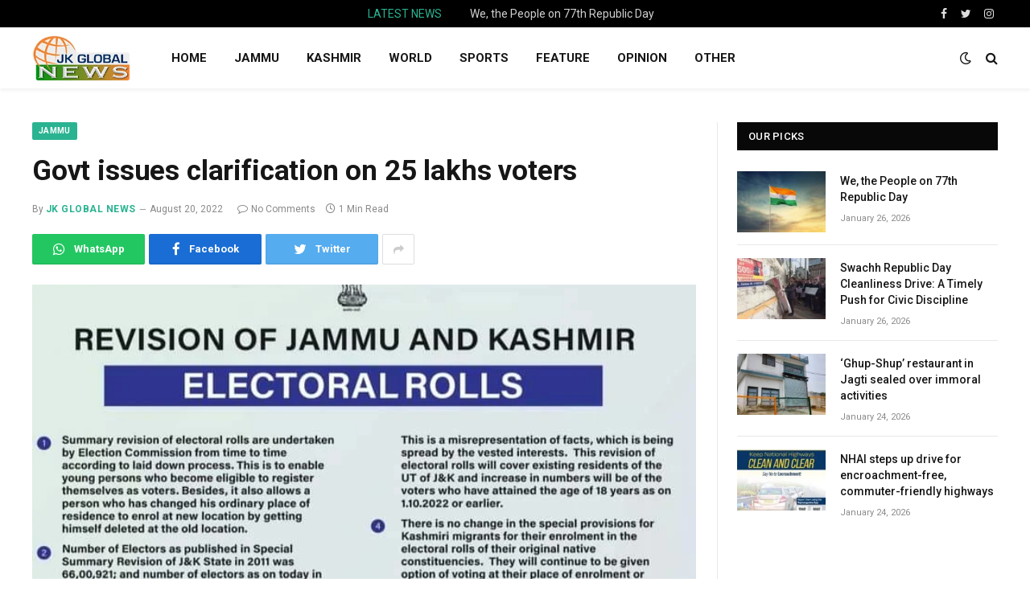

--- FILE ---
content_type: text/html; charset=UTF-8
request_url: https://jkglobalnews.in/govt-issues-clarification-on-25-lakhs-voters/
body_size: 15431
content:

<!DOCTYPE html>
<html lang="en-US" class="s-light site-s-light">

<head>

	<meta charset="UTF-8" />
	<meta name="viewport" content="width=device-width, initial-scale=1" />
	<meta name='robots' content='index, follow, max-image-preview:large, max-snippet:-1, max-video-preview:-1' />

	<!-- This site is optimized with the Yoast SEO plugin v22.2 - https://yoast.com/wordpress/plugins/seo/ -->
	<title>Govt issues clarification on 25 lakhs voters | JK Globalnews</title><link rel="preload" as="image" imagesrcset="https://jkglobalnews.in/wp-content/uploads/2022/08/FB_IMG_1660973796459.jpg" imagesizes="(max-width: 788px) 100vw, 788px" />
	<link rel="canonical" href="https://jkglobalnews.in/govt-issues-clarification-on-25-lakhs-voters/" />
	<meta property="og:locale" content="en_US" />
	<meta property="og:type" content="article" />
	<meta property="og:title" content="Govt issues clarification on 25 lakhs voters | JK Globalnews" />
	<meta property="og:url" content="https://jkglobalnews.in/govt-issues-clarification-on-25-lakhs-voters/" />
	<meta property="og:site_name" content="JK Globalnews" />
	<meta property="article:publisher" content="https://www.facebook.com/jkglobalnews" />
	<meta property="article:author" content="https://www.facebook.com/arfat.khokhur" />
	<meta property="article:published_time" content="2022-08-20T15:00:55+00:00" />
	<meta property="article:modified_time" content="2022-08-20T15:01:18+00:00" />
	<meta property="og:image" content="https://jkglobalnews.in/wp-content/uploads/2022/08/FB_IMG_1660973796459.jpg" />
	<meta property="og:image:width" content="720" />
	<meta property="og:image:height" content="591" />
	<meta property="og:image:type" content="image/jpeg" />
	<meta name="author" content="JK Global News" />
	<meta name="twitter:card" content="summary_large_image" />
	<meta name="twitter:creator" content="@jkglobalnews" />
	<meta name="twitter:site" content="@jkglobalnews" />
	<meta name="twitter:label1" content="Written by" />
	<meta name="twitter:data1" content="JK Global News" />
	<meta name="twitter:label2" content="Est. reading time" />
	<meta name="twitter:data2" content="1 minute" />
	<script type="application/ld+json" class="yoast-schema-graph">{"@context":"https://schema.org","@graph":[{"@type":"Article","@id":"https://jkglobalnews.in/govt-issues-clarification-on-25-lakhs-voters/#article","isPartOf":{"@id":"https://jkglobalnews.in/govt-issues-clarification-on-25-lakhs-voters/"},"author":{"name":"JK Global News","@id":"https://jkglobalnews.in/#/schema/person/8c0dfcd75a41b189dc39baba182d9115"},"headline":"Govt issues clarification on 25 lakhs voters","datePublished":"2022-08-20T15:00:55+00:00","dateModified":"2022-08-20T15:01:18+00:00","mainEntityOfPage":{"@id":"https://jkglobalnews.in/govt-issues-clarification-on-25-lakhs-voters/"},"wordCount":6,"publisher":{"@id":"https://jkglobalnews.in/#organization"},"image":{"@id":"https://jkglobalnews.in/govt-issues-clarification-on-25-lakhs-voters/#primaryimage"},"thumbnailUrl":"https://jkglobalnews.in/wp-content/uploads/2022/08/FB_IMG_1660973796459.jpg","articleSection":["Jammu","Scroll News"],"inLanguage":"en-US"},{"@type":"WebPage","@id":"https://jkglobalnews.in/govt-issues-clarification-on-25-lakhs-voters/","url":"https://jkglobalnews.in/govt-issues-clarification-on-25-lakhs-voters/","name":"Govt issues clarification on 25 lakhs voters | JK Globalnews","isPartOf":{"@id":"https://jkglobalnews.in/#website"},"primaryImageOfPage":{"@id":"https://jkglobalnews.in/govt-issues-clarification-on-25-lakhs-voters/#primaryimage"},"image":{"@id":"https://jkglobalnews.in/govt-issues-clarification-on-25-lakhs-voters/#primaryimage"},"thumbnailUrl":"https://jkglobalnews.in/wp-content/uploads/2022/08/FB_IMG_1660973796459.jpg","datePublished":"2022-08-20T15:00:55+00:00","dateModified":"2022-08-20T15:01:18+00:00","breadcrumb":{"@id":"https://jkglobalnews.in/govt-issues-clarification-on-25-lakhs-voters/#breadcrumb"},"inLanguage":"en-US","potentialAction":[{"@type":"ReadAction","target":["https://jkglobalnews.in/govt-issues-clarification-on-25-lakhs-voters/"]}]},{"@type":"ImageObject","inLanguage":"en-US","@id":"https://jkglobalnews.in/govt-issues-clarification-on-25-lakhs-voters/#primaryimage","url":"https://jkglobalnews.in/wp-content/uploads/2022/08/FB_IMG_1660973796459.jpg","contentUrl":"https://jkglobalnews.in/wp-content/uploads/2022/08/FB_IMG_1660973796459.jpg","width":720,"height":591},{"@type":"BreadcrumbList","@id":"https://jkglobalnews.in/govt-issues-clarification-on-25-lakhs-voters/#breadcrumb","itemListElement":[{"@type":"ListItem","position":1,"name":"Home","item":"https://jkglobalnews.in/"},{"@type":"ListItem","position":2,"name":"Govt issues clarification on 25 lakhs voters"}]},{"@type":"WebSite","@id":"https://jkglobalnews.in/#website","url":"https://jkglobalnews.in/","name":"JK Globalnews","description":"News from Globe","publisher":{"@id":"https://jkglobalnews.in/#organization"},"potentialAction":[{"@type":"SearchAction","target":{"@type":"EntryPoint","urlTemplate":"https://jkglobalnews.in/?s={search_term_string}"},"query-input":"required name=search_term_string"}],"inLanguage":"en-US"},{"@type":"Organization","@id":"https://jkglobalnews.in/#organization","name":"JK Global News","url":"https://jkglobalnews.in/","logo":{"@type":"ImageObject","inLanguage":"en-US","@id":"https://jkglobalnews.in/#/schema/logo/image/","url":"https://jkglobalnews.in/wp-content/uploads/2021/02/cropped-logo.png","contentUrl":"https://jkglobalnews.in/wp-content/uploads/2021/02/cropped-logo.png","width":190,"height":88,"caption":"JK Global News"},"image":{"@id":"https://jkglobalnews.in/#/schema/logo/image/"},"sameAs":["https://www.facebook.com/jkglobalnews","https://twitter.com/jkglobalnews","https://www.instagram.com/jkglobalnews/","https://www.youtube.com/channel/UC8B3Q1rmVztJShe0XsiHdag"]},{"@type":"Person","@id":"https://jkglobalnews.in/#/schema/person/8c0dfcd75a41b189dc39baba182d9115","name":"JK Global News","sameAs":["http://www.jkglobalnews.in","https://www.facebook.com/arfat.khokhur","https://twitter.com/jkglobalnews"]}]}</script>
	<!-- / Yoast SEO plugin. -->


<link rel='dns-prefetch' href='//fonts.googleapis.com' />
<link rel="alternate" type="application/rss+xml" title="JK Globalnews &raquo; Feed" href="https://jkglobalnews.in/feed/" />
<link rel="alternate" type="application/rss+xml" title="JK Globalnews &raquo; Comments Feed" href="https://jkglobalnews.in/comments/feed/" />
<script type="text/javascript">
/* <![CDATA[ */
window._wpemojiSettings = {"baseUrl":"https:\/\/s.w.org\/images\/core\/emoji\/14.0.0\/72x72\/","ext":".png","svgUrl":"https:\/\/s.w.org\/images\/core\/emoji\/14.0.0\/svg\/","svgExt":".svg","source":{"concatemoji":"https:\/\/jkglobalnews.in\/wp-includes\/js\/wp-emoji-release.min.js?ver=6.4.7"}};
/*! This file is auto-generated */
!function(i,n){var o,s,e;function c(e){try{var t={supportTests:e,timestamp:(new Date).valueOf()};sessionStorage.setItem(o,JSON.stringify(t))}catch(e){}}function p(e,t,n){e.clearRect(0,0,e.canvas.width,e.canvas.height),e.fillText(t,0,0);var t=new Uint32Array(e.getImageData(0,0,e.canvas.width,e.canvas.height).data),r=(e.clearRect(0,0,e.canvas.width,e.canvas.height),e.fillText(n,0,0),new Uint32Array(e.getImageData(0,0,e.canvas.width,e.canvas.height).data));return t.every(function(e,t){return e===r[t]})}function u(e,t,n){switch(t){case"flag":return n(e,"\ud83c\udff3\ufe0f\u200d\u26a7\ufe0f","\ud83c\udff3\ufe0f\u200b\u26a7\ufe0f")?!1:!n(e,"\ud83c\uddfa\ud83c\uddf3","\ud83c\uddfa\u200b\ud83c\uddf3")&&!n(e,"\ud83c\udff4\udb40\udc67\udb40\udc62\udb40\udc65\udb40\udc6e\udb40\udc67\udb40\udc7f","\ud83c\udff4\u200b\udb40\udc67\u200b\udb40\udc62\u200b\udb40\udc65\u200b\udb40\udc6e\u200b\udb40\udc67\u200b\udb40\udc7f");case"emoji":return!n(e,"\ud83e\udef1\ud83c\udffb\u200d\ud83e\udef2\ud83c\udfff","\ud83e\udef1\ud83c\udffb\u200b\ud83e\udef2\ud83c\udfff")}return!1}function f(e,t,n){var r="undefined"!=typeof WorkerGlobalScope&&self instanceof WorkerGlobalScope?new OffscreenCanvas(300,150):i.createElement("canvas"),a=r.getContext("2d",{willReadFrequently:!0}),o=(a.textBaseline="top",a.font="600 32px Arial",{});return e.forEach(function(e){o[e]=t(a,e,n)}),o}function t(e){var t=i.createElement("script");t.src=e,t.defer=!0,i.head.appendChild(t)}"undefined"!=typeof Promise&&(o="wpEmojiSettingsSupports",s=["flag","emoji"],n.supports={everything:!0,everythingExceptFlag:!0},e=new Promise(function(e){i.addEventListener("DOMContentLoaded",e,{once:!0})}),new Promise(function(t){var n=function(){try{var e=JSON.parse(sessionStorage.getItem(o));if("object"==typeof e&&"number"==typeof e.timestamp&&(new Date).valueOf()<e.timestamp+604800&&"object"==typeof e.supportTests)return e.supportTests}catch(e){}return null}();if(!n){if("undefined"!=typeof Worker&&"undefined"!=typeof OffscreenCanvas&&"undefined"!=typeof URL&&URL.createObjectURL&&"undefined"!=typeof Blob)try{var e="postMessage("+f.toString()+"("+[JSON.stringify(s),u.toString(),p.toString()].join(",")+"));",r=new Blob([e],{type:"text/javascript"}),a=new Worker(URL.createObjectURL(r),{name:"wpTestEmojiSupports"});return void(a.onmessage=function(e){c(n=e.data),a.terminate(),t(n)})}catch(e){}c(n=f(s,u,p))}t(n)}).then(function(e){for(var t in e)n.supports[t]=e[t],n.supports.everything=n.supports.everything&&n.supports[t],"flag"!==t&&(n.supports.everythingExceptFlag=n.supports.everythingExceptFlag&&n.supports[t]);n.supports.everythingExceptFlag=n.supports.everythingExceptFlag&&!n.supports.flag,n.DOMReady=!1,n.readyCallback=function(){n.DOMReady=!0}}).then(function(){return e}).then(function(){var e;n.supports.everything||(n.readyCallback(),(e=n.source||{}).concatemoji?t(e.concatemoji):e.wpemoji&&e.twemoji&&(t(e.twemoji),t(e.wpemoji)))}))}((window,document),window._wpemojiSettings);
/* ]]> */
</script>
<style id='wp-emoji-styles-inline-css' type='text/css'>

	img.wp-smiley, img.emoji {
		display: inline !important;
		border: none !important;
		box-shadow: none !important;
		height: 1em !important;
		width: 1em !important;
		margin: 0 0.07em !important;
		vertical-align: -0.1em !important;
		background: none !important;
		padding: 0 !important;
	}
</style>
<link rel='stylesheet' id='wp-block-library-css' href='https://jkglobalnews.in/wp-includes/css/dist/block-library/style.min.css?ver=6.4.7' type='text/css' media='all' />
<style id='classic-theme-styles-inline-css' type='text/css'>
/*! This file is auto-generated */
.wp-block-button__link{color:#fff;background-color:#32373c;border-radius:9999px;box-shadow:none;text-decoration:none;padding:calc(.667em + 2px) calc(1.333em + 2px);font-size:1.125em}.wp-block-file__button{background:#32373c;color:#fff;text-decoration:none}
</style>
<style id='global-styles-inline-css' type='text/css'>
body{--wp--preset--color--black: #000000;--wp--preset--color--cyan-bluish-gray: #abb8c3;--wp--preset--color--white: #ffffff;--wp--preset--color--pale-pink: #f78da7;--wp--preset--color--vivid-red: #cf2e2e;--wp--preset--color--luminous-vivid-orange: #ff6900;--wp--preset--color--luminous-vivid-amber: #fcb900;--wp--preset--color--light-green-cyan: #7bdcb5;--wp--preset--color--vivid-green-cyan: #00d084;--wp--preset--color--pale-cyan-blue: #8ed1fc;--wp--preset--color--vivid-cyan-blue: #0693e3;--wp--preset--color--vivid-purple: #9b51e0;--wp--preset--gradient--vivid-cyan-blue-to-vivid-purple: linear-gradient(135deg,rgba(6,147,227,1) 0%,rgb(155,81,224) 100%);--wp--preset--gradient--light-green-cyan-to-vivid-green-cyan: linear-gradient(135deg,rgb(122,220,180) 0%,rgb(0,208,130) 100%);--wp--preset--gradient--luminous-vivid-amber-to-luminous-vivid-orange: linear-gradient(135deg,rgba(252,185,0,1) 0%,rgba(255,105,0,1) 100%);--wp--preset--gradient--luminous-vivid-orange-to-vivid-red: linear-gradient(135deg,rgba(255,105,0,1) 0%,rgb(207,46,46) 100%);--wp--preset--gradient--very-light-gray-to-cyan-bluish-gray: linear-gradient(135deg,rgb(238,238,238) 0%,rgb(169,184,195) 100%);--wp--preset--gradient--cool-to-warm-spectrum: linear-gradient(135deg,rgb(74,234,220) 0%,rgb(151,120,209) 20%,rgb(207,42,186) 40%,rgb(238,44,130) 60%,rgb(251,105,98) 80%,rgb(254,248,76) 100%);--wp--preset--gradient--blush-light-purple: linear-gradient(135deg,rgb(255,206,236) 0%,rgb(152,150,240) 100%);--wp--preset--gradient--blush-bordeaux: linear-gradient(135deg,rgb(254,205,165) 0%,rgb(254,45,45) 50%,rgb(107,0,62) 100%);--wp--preset--gradient--luminous-dusk: linear-gradient(135deg,rgb(255,203,112) 0%,rgb(199,81,192) 50%,rgb(65,88,208) 100%);--wp--preset--gradient--pale-ocean: linear-gradient(135deg,rgb(255,245,203) 0%,rgb(182,227,212) 50%,rgb(51,167,181) 100%);--wp--preset--gradient--electric-grass: linear-gradient(135deg,rgb(202,248,128) 0%,rgb(113,206,126) 100%);--wp--preset--gradient--midnight: linear-gradient(135deg,rgb(2,3,129) 0%,rgb(40,116,252) 100%);--wp--preset--font-size--small: 13px;--wp--preset--font-size--medium: 20px;--wp--preset--font-size--large: 36px;--wp--preset--font-size--x-large: 42px;--wp--preset--spacing--20: 0.44rem;--wp--preset--spacing--30: 0.67rem;--wp--preset--spacing--40: 1rem;--wp--preset--spacing--50: 1.5rem;--wp--preset--spacing--60: 2.25rem;--wp--preset--spacing--70: 3.38rem;--wp--preset--spacing--80: 5.06rem;--wp--preset--shadow--natural: 6px 6px 9px rgba(0, 0, 0, 0.2);--wp--preset--shadow--deep: 12px 12px 50px rgba(0, 0, 0, 0.4);--wp--preset--shadow--sharp: 6px 6px 0px rgba(0, 0, 0, 0.2);--wp--preset--shadow--outlined: 6px 6px 0px -3px rgba(255, 255, 255, 1), 6px 6px rgba(0, 0, 0, 1);--wp--preset--shadow--crisp: 6px 6px 0px rgba(0, 0, 0, 1);}:where(.is-layout-flex){gap: 0.5em;}:where(.is-layout-grid){gap: 0.5em;}body .is-layout-flow > .alignleft{float: left;margin-inline-start: 0;margin-inline-end: 2em;}body .is-layout-flow > .alignright{float: right;margin-inline-start: 2em;margin-inline-end: 0;}body .is-layout-flow > .aligncenter{margin-left: auto !important;margin-right: auto !important;}body .is-layout-constrained > .alignleft{float: left;margin-inline-start: 0;margin-inline-end: 2em;}body .is-layout-constrained > .alignright{float: right;margin-inline-start: 2em;margin-inline-end: 0;}body .is-layout-constrained > .aligncenter{margin-left: auto !important;margin-right: auto !important;}body .is-layout-constrained > :where(:not(.alignleft):not(.alignright):not(.alignfull)){max-width: var(--wp--style--global--content-size);margin-left: auto !important;margin-right: auto !important;}body .is-layout-constrained > .alignwide{max-width: var(--wp--style--global--wide-size);}body .is-layout-flex{display: flex;}body .is-layout-flex{flex-wrap: wrap;align-items: center;}body .is-layout-flex > *{margin: 0;}body .is-layout-grid{display: grid;}body .is-layout-grid > *{margin: 0;}:where(.wp-block-columns.is-layout-flex){gap: 2em;}:where(.wp-block-columns.is-layout-grid){gap: 2em;}:where(.wp-block-post-template.is-layout-flex){gap: 1.25em;}:where(.wp-block-post-template.is-layout-grid){gap: 1.25em;}.has-black-color{color: var(--wp--preset--color--black) !important;}.has-cyan-bluish-gray-color{color: var(--wp--preset--color--cyan-bluish-gray) !important;}.has-white-color{color: var(--wp--preset--color--white) !important;}.has-pale-pink-color{color: var(--wp--preset--color--pale-pink) !important;}.has-vivid-red-color{color: var(--wp--preset--color--vivid-red) !important;}.has-luminous-vivid-orange-color{color: var(--wp--preset--color--luminous-vivid-orange) !important;}.has-luminous-vivid-amber-color{color: var(--wp--preset--color--luminous-vivid-amber) !important;}.has-light-green-cyan-color{color: var(--wp--preset--color--light-green-cyan) !important;}.has-vivid-green-cyan-color{color: var(--wp--preset--color--vivid-green-cyan) !important;}.has-pale-cyan-blue-color{color: var(--wp--preset--color--pale-cyan-blue) !important;}.has-vivid-cyan-blue-color{color: var(--wp--preset--color--vivid-cyan-blue) !important;}.has-vivid-purple-color{color: var(--wp--preset--color--vivid-purple) !important;}.has-black-background-color{background-color: var(--wp--preset--color--black) !important;}.has-cyan-bluish-gray-background-color{background-color: var(--wp--preset--color--cyan-bluish-gray) !important;}.has-white-background-color{background-color: var(--wp--preset--color--white) !important;}.has-pale-pink-background-color{background-color: var(--wp--preset--color--pale-pink) !important;}.has-vivid-red-background-color{background-color: var(--wp--preset--color--vivid-red) !important;}.has-luminous-vivid-orange-background-color{background-color: var(--wp--preset--color--luminous-vivid-orange) !important;}.has-luminous-vivid-amber-background-color{background-color: var(--wp--preset--color--luminous-vivid-amber) !important;}.has-light-green-cyan-background-color{background-color: var(--wp--preset--color--light-green-cyan) !important;}.has-vivid-green-cyan-background-color{background-color: var(--wp--preset--color--vivid-green-cyan) !important;}.has-pale-cyan-blue-background-color{background-color: var(--wp--preset--color--pale-cyan-blue) !important;}.has-vivid-cyan-blue-background-color{background-color: var(--wp--preset--color--vivid-cyan-blue) !important;}.has-vivid-purple-background-color{background-color: var(--wp--preset--color--vivid-purple) !important;}.has-black-border-color{border-color: var(--wp--preset--color--black) !important;}.has-cyan-bluish-gray-border-color{border-color: var(--wp--preset--color--cyan-bluish-gray) !important;}.has-white-border-color{border-color: var(--wp--preset--color--white) !important;}.has-pale-pink-border-color{border-color: var(--wp--preset--color--pale-pink) !important;}.has-vivid-red-border-color{border-color: var(--wp--preset--color--vivid-red) !important;}.has-luminous-vivid-orange-border-color{border-color: var(--wp--preset--color--luminous-vivid-orange) !important;}.has-luminous-vivid-amber-border-color{border-color: var(--wp--preset--color--luminous-vivid-amber) !important;}.has-light-green-cyan-border-color{border-color: var(--wp--preset--color--light-green-cyan) !important;}.has-vivid-green-cyan-border-color{border-color: var(--wp--preset--color--vivid-green-cyan) !important;}.has-pale-cyan-blue-border-color{border-color: var(--wp--preset--color--pale-cyan-blue) !important;}.has-vivid-cyan-blue-border-color{border-color: var(--wp--preset--color--vivid-cyan-blue) !important;}.has-vivid-purple-border-color{border-color: var(--wp--preset--color--vivid-purple) !important;}.has-vivid-cyan-blue-to-vivid-purple-gradient-background{background: var(--wp--preset--gradient--vivid-cyan-blue-to-vivid-purple) !important;}.has-light-green-cyan-to-vivid-green-cyan-gradient-background{background: var(--wp--preset--gradient--light-green-cyan-to-vivid-green-cyan) !important;}.has-luminous-vivid-amber-to-luminous-vivid-orange-gradient-background{background: var(--wp--preset--gradient--luminous-vivid-amber-to-luminous-vivid-orange) !important;}.has-luminous-vivid-orange-to-vivid-red-gradient-background{background: var(--wp--preset--gradient--luminous-vivid-orange-to-vivid-red) !important;}.has-very-light-gray-to-cyan-bluish-gray-gradient-background{background: var(--wp--preset--gradient--very-light-gray-to-cyan-bluish-gray) !important;}.has-cool-to-warm-spectrum-gradient-background{background: var(--wp--preset--gradient--cool-to-warm-spectrum) !important;}.has-blush-light-purple-gradient-background{background: var(--wp--preset--gradient--blush-light-purple) !important;}.has-blush-bordeaux-gradient-background{background: var(--wp--preset--gradient--blush-bordeaux) !important;}.has-luminous-dusk-gradient-background{background: var(--wp--preset--gradient--luminous-dusk) !important;}.has-pale-ocean-gradient-background{background: var(--wp--preset--gradient--pale-ocean) !important;}.has-electric-grass-gradient-background{background: var(--wp--preset--gradient--electric-grass) !important;}.has-midnight-gradient-background{background: var(--wp--preset--gradient--midnight) !important;}.has-small-font-size{font-size: var(--wp--preset--font-size--small) !important;}.has-medium-font-size{font-size: var(--wp--preset--font-size--medium) !important;}.has-large-font-size{font-size: var(--wp--preset--font-size--large) !important;}.has-x-large-font-size{font-size: var(--wp--preset--font-size--x-large) !important;}
.wp-block-navigation a:where(:not(.wp-element-button)){color: inherit;}
:where(.wp-block-post-template.is-layout-flex){gap: 1.25em;}:where(.wp-block-post-template.is-layout-grid){gap: 1.25em;}
:where(.wp-block-columns.is-layout-flex){gap: 2em;}:where(.wp-block-columns.is-layout-grid){gap: 2em;}
.wp-block-pullquote{font-size: 1.5em;line-height: 1.6;}
</style>
<link rel='stylesheet' id='contact-form-7-css' href='https://jkglobalnews.in/wp-content/plugins/contact-form-7/includes/css/styles.css?ver=5.9.2' type='text/css' media='all' />
<link rel='stylesheet' id='smartmag-core-css' href='https://jkglobalnews.in/wp-content/themes/smart-mag/style.css?ver=5.0.2' type='text/css' media='all' />
<link rel='stylesheet' id='smartmag-fonts-css' href='https://fonts.googleapis.com/css?family=Roboto%3A400%2C400i%2C500%2C700' type='text/css' media='all' />
<link rel='stylesheet' id='magnific-popup-css' href='https://jkglobalnews.in/wp-content/themes/smart-mag/css/lightbox.css?ver=5.0.2' type='text/css' media='all' />
<link rel='stylesheet' id='smartmag-icons-css' href='https://jkglobalnews.in/wp-content/themes/smart-mag/css/icons/icons.css?ver=5.0.2' type='text/css' media='all' />
<link rel='stylesheet' id='smartmag-skin-css' href='https://jkglobalnews.in/wp-content/themes/smart-mag/css/skin-thezine.css?ver=5.0.2' type='text/css' media='all' />
<style id='smartmag-skin-inline-css' type='text/css'>
.smart-head-main { --c-shadow: rgba(0,0,0,0.05); }
.smart-head-main .smart-head-top { --head-h: 34px; }
.smart-head-main .smart-head-mid { --head-h: 76px; }
.smart-head-main .smart-head-bot { border-top-width: 0px; }
.smart-head-main .spc-social { --c-spc-social-hov: #f2f2f2; --spc-social-space: 5px; }


</style>
<script type="text/javascript" src="https://jkglobalnews.in/wp-includes/js/jquery/jquery.min.js?ver=3.7.1" id="jquery-core-js"></script>
<script type="text/javascript" src="https://jkglobalnews.in/wp-includes/js/jquery/jquery-migrate.min.js?ver=3.4.1" id="jquery-migrate-js"></script>
<script type="text/javascript" id="smartmag-theme-js-extra">
/* <![CDATA[ */
var Bunyad = {"ajaxurl":"https:\/\/jkglobalnews.in\/wp-admin\/admin-ajax.php"};
/* ]]> */
</script>
<script type="text/javascript" src="https://jkglobalnews.in/wp-content/themes/smart-mag/js/theme.js?ver=5.0.2" id="smartmag-theme-js"></script>
<script type="text/javascript" src="https://jkglobalnews.in/wp-content/themes/smart-mag/js/float-share.js?ver=5.0.2" id="smartmag-float-share-js"></script>
<link rel="https://api.w.org/" href="https://jkglobalnews.in/wp-json/" /><link rel="alternate" type="application/json" href="https://jkglobalnews.in/wp-json/wp/v2/posts/10612" /><link rel="EditURI" type="application/rsd+xml" title="RSD" href="https://jkglobalnews.in/xmlrpc.php?rsd" />
<meta name="generator" content="WordPress 6.4.7" />
<link rel='shortlink' href='https://jkglobalnews.in/?p=10612' />
<link rel="alternate" type="application/json+oembed" href="https://jkglobalnews.in/wp-json/oembed/1.0/embed?url=https%3A%2F%2Fjkglobalnews.in%2Fgovt-issues-clarification-on-25-lakhs-voters%2F" />
<link rel="alternate" type="text/xml+oembed" href="https://jkglobalnews.in/wp-json/oembed/1.0/embed?url=https%3A%2F%2Fjkglobalnews.in%2Fgovt-issues-clarification-on-25-lakhs-voters%2F&#038;format=xml" />

		<script>
		var BunyadSchemeKey = 'bunyad-scheme';
		(() => {
			const d = document.documentElement;
			const c = d.classList;
			const scheme = localStorage.getItem(BunyadSchemeKey);
			if (scheme) {
				d.dataset.origClass = c;
				scheme === 'dark' ? c.remove('s-light', 'site-s-light') : c.remove('s-dark', 'site-s-dark');
				c.add('site-s-' + scheme, 's-' + scheme);
			}
		})();
		</script>
		<meta name="generator" content="Elementor 3.20.1; features: e_optimized_assets_loading, additional_custom_breakpoints, block_editor_assets_optimize, e_image_loading_optimization; settings: css_print_method-external, google_font-enabled, font_display-auto">
<link rel="icon" href="https://jkglobalnews.in/wp-content/uploads/2021/01/cropped-cropped-logo-32x32.png" sizes="32x32" />
<link rel="icon" href="https://jkglobalnews.in/wp-content/uploads/2021/01/cropped-cropped-logo-192x192.png" sizes="192x192" />
<link rel="apple-touch-icon" href="https://jkglobalnews.in/wp-content/uploads/2021/01/cropped-cropped-logo-180x180.png" />
<meta name="msapplication-TileImage" content="https://jkglobalnews.in/wp-content/uploads/2021/01/cropped-cropped-logo-270x270.png" />

	

</head>

<body class="post-template-default single single-post postid-10612 single-format-standard post-layout-modern post-cat-4 has-lb has-lb-sm has-sb-sep layout-normal elementor-default elementor-kit-7115">



<div class="main-wrap">

	
<div class="off-canvas-backdrop"></div>
<div class="mobile-menu-container off-canvas" id="off-canvas">

	<div class="off-canvas-head">
		<a href="#" class="close"><i class="tsi tsi-times"></i></a>

		<div class="ts-logo">
			<img class="logo-mobile logo-image" src="https://jkglobalnews.in/wp-content/uploads/2021/02/cropped-logo.png" width="95" height="44" alt="JK Globalnews"/>		</div>
	</div>

	<div class="off-canvas-content">

					<ul class="mobile-menu"></ul>
		
		
		
		<div class="spc-social spc-social-b smart-head-social">
		
			
				<a href="https://www.facebook.com/jkglobalnews" class="link s-facebook" target="_blank" rel="noopener">
					<i class="icon tsi tsi-facebook"></i>
					<span class="visuallyhidden">Facebook</span>
				</a>
									
			
				<a href="https://twitter.com/jkglobalnews" class="link s-twitter" target="_blank" rel="noopener">
					<i class="icon tsi tsi-twitter"></i>
					<span class="visuallyhidden">Twitter</span>
				</a>
									
			
				<a href="https://www.instagram.com/jkglobalnews/" class="link s-instagram" target="_blank" rel="noopener">
					<i class="icon tsi tsi-instagram"></i>
					<span class="visuallyhidden">Instagram</span>
				</a>
									
			
		</div>

		
	</div>

</div>
<div class="smart-head smart-head-a smart-head-main" id="smart-head" data-sticky="auto" data-sticky-type="smart">
	
	<div class="smart-head-row smart-head-top smart-head-row-3 s-dark smart-head-row-full">

		<div class="inner wrap">

							
				<div class="items items-left ">
								</div>

							
				<div class="items items-center ">
				
<div class="trending-ticker">
	<span class="heading">Latest News</span>

	<ul>
				
			<li><a href="https://jkglobalnews.in/we-the-people-on-77th-republic-day/" class="post-link">We, the People on 77th Republic Day</a></li>
		
				
			<li><a href="https://jkglobalnews.in/swachh-republic-day-cleanliness-drive-a-timely-push-for-civic-discipline/" class="post-link">Swachh Republic Day Cleanliness Drive: A Timely Push for Civic Discipline</a></li>
		
				
			<li><a href="https://jkglobalnews.in/ghup-shup-restaurant-in-jagti-sealed-over-immoral-activities/" class="post-link">&#8216;Ghup-Shup’ restaurant in Jagti sealed over immoral activities</a></li>
		
				
			<li><a href="https://jkglobalnews.in/nhai-steps-up-drive-for-encroachment-free-commuter-friendly-highways/" class="post-link">NHAI steps up drive for encroachment-free, commuter-friendly highways</a></li>
		
				
			<li><a href="https://jkglobalnews.in/authorities-seal-restaurant-in-nagrota-over-alleged-immoral-activities/" class="post-link">Authorities seal restaurant in Nagrota over alleged immoral activities</a></li>
		
				
			<li><a href="https://jkglobalnews.in/governance-cannot-be-outsourced/" class="post-link">Governance cannot be OUTSOURCED</a></li>
		
				
			<li><a href="https://jkglobalnews.in/sickening-fiasco-at-smvdime/" class="post-link">Sickening fiasco at SMVDIME</a></li>
		
				
			<li><a href="https://jkglobalnews.in/footpaths-on-sale-3-sprawling-car-bazaars-on-public-space-mock-jammus-administration/" class="post-link">Footpaths on Sale-3: Sprawling Car Bazaars on Public Space Mock Jammu’s Administration</a></li>
		
				
			</ul>
</div>
				</div>

							
				<div class="items items-right ">
				
		<div class="spc-social spc-social-a smart-head-social">
		
			
				<a href="https://www.facebook.com/jkglobalnews" class="link s-facebook" target="_blank" rel="noopener">
					<i class="icon tsi tsi-facebook"></i>
					<span class="visuallyhidden">Facebook</span>
				</a>
									
			
				<a href="https://twitter.com/jkglobalnews" class="link s-twitter" target="_blank" rel="noopener">
					<i class="icon tsi tsi-twitter"></i>
					<span class="visuallyhidden">Twitter</span>
				</a>
									
			
				<a href="https://www.instagram.com/jkglobalnews/" class="link s-instagram" target="_blank" rel="noopener">
					<i class="icon tsi tsi-instagram"></i>
					<span class="visuallyhidden">Instagram</span>
				</a>
									
			
		</div>

						</div>

						
		</div>
	</div>

	
	<div class="smart-head-row smart-head-mid is-light smart-head-row-full">

		<div class="inner wrap">

							
				<div class="items items-left ">
					<a href="https://jkglobalnews.in/" title="JK Globalnews" rel="home" class="logo-link ts-logo">
		<span>
			
				
					
					<img src="https://jkglobalnews.in/wp-content/uploads/2021/02/cropped-logo.png" class="logo-image" alt="JK Globalnews" />

									 
					</span>
	</a>	<div class="nav-wrap">
		<nav class="navigation navigation-main nav-hov-b">
			<ul id="menu-primary-menu" class="menu"><li id="menu-item-29" class="menu-item menu-item-type-custom menu-item-object-custom menu-item-29"><a href="http://www.jkglobalnews.in">HOME</a></li>
<li id="menu-item-28" class="menu-item menu-item-type-custom menu-item-object-custom menu-item-28"><a href="https://jkglobalnews.in/category/jammu/">JAMMU</a></li>
<li id="menu-item-30" class="menu-item menu-item-type-custom menu-item-object-custom menu-item-30"><a href="https://jkglobalnews.in/category/kashmir/">KASHMIR</a></li>
<li id="menu-item-31" class="menu-item menu-item-type-custom menu-item-object-custom menu-item-31"><a href="https://jkglobalnews.in/category/world/">WORLD</a></li>
<li id="menu-item-2035" class="menu-item menu-item-type-custom menu-item-object-custom menu-item-2035"><a href="https://jkglobalnews.in/category/sports/">SPORTS</a></li>
<li id="menu-item-951" class="menu-item menu-item-type-custom menu-item-object-custom menu-item-951"><a href="https://jkglobalnews.in/category/featured/">FEATURE</a></li>
<li id="menu-item-246" class="menu-item menu-item-type-custom menu-item-object-custom menu-item-246"><a href="https://jkglobalnews.in/category/opinion/">OPINION</a></li>
<li id="menu-item-247" class="menu-item menu-item-type-custom menu-item-object-custom menu-item-247"><a href="https://jkglobalnews.in/category/others/">OTHER</a></li>
</ul>		</nav>
	</div>
				</div>

							
				<div class="items items-center empty">
								</div>

							
				<div class="items items-right ">
				
<div class="scheme-switcher has-icon-only">
	<a href="#" class="toggle is-icon toggle-dark" title="Switch to Dark Design - easier on eyes.">
		<i class="icon tsi tsi-moon"></i>
	</a>
	<a href="#" class="toggle is-icon toggle-light" title="Switch to Light Design.">
		<i class="icon tsi tsi-bright"></i>
	</a>
</div>

	<a href="#" class="search-icon has-icon-only is-icon" title="Search">
		<i class="tsi tsi-search"></i>
	</a>

				</div>

						
		</div>
	</div>

	</div>
<div class="smart-head smart-head-a smart-head-mobile" id="smart-head-mobile" data-sticky="mid" data-sticky-type>
	
	<div class="smart-head-row smart-head-mid smart-head-row-3 is-light smart-head-row-full">

		<div class="inner wrap">

							
				<div class="items items-left ">
				
<button class="offcanvas-toggle has-icon" type="button" aria-label="Menu">
	<span class="hamburger-icon">
		<span class="inner"></span>
	</span>
</button>				</div>

							
				<div class="items items-center ">
					<a href="https://jkglobalnews.in/" title="JK Globalnews" rel="home" class="logo-link ts-logo">
		<span>
			
									<img class="logo-mobile logo-image" src="https://jkglobalnews.in/wp-content/uploads/2021/02/cropped-logo.png" width="95" height="44" alt="JK Globalnews"/>									 
					</span>
	</a>				</div>

							
				<div class="items items-right ">
				
<div class="scheme-switcher has-icon-only">
	<a href="#" class="toggle is-icon toggle-dark" title="Switch to Dark Design - easier on eyes.">
		<i class="icon tsi tsi-moon"></i>
	</a>
	<a href="#" class="toggle is-icon toggle-light" title="Switch to Light Design.">
		<i class="icon tsi tsi-bright"></i>
	</a>
</div>

	<a href="#" class="search-icon has-icon-only is-icon" title="Search">
		<i class="tsi tsi-search"></i>
	</a>

				</div>

						
		</div>
	</div>

	</div>


<div class="main ts-contain cf right-sidebar">

	
		

<div class="ts-row">
	<div class="col-8 main-content">

					<div class="the-post-header s-head-modern s-head-modern-a">
	<div class="post-meta post-meta-a post-meta-left post-meta-single has-below"><div class="post-meta-items meta-above"><span class="meta-item cat-labels">
						
						<a href="https://jkglobalnews.in/category/jammu/" class="category term-color-4" rel="category">Jammu</a>
					</span>
					</div><h1 class="is-title post-title">Govt issues clarification on 25 lakhs voters</h1><div class="post-meta-items meta-below has-author-img"><span class="meta-item post-author has-img"><span class="by">By</span> <a href="https://jkglobalnews.in/author/arfatkhan/" title="Posts by JK Global News" rel="author">JK Global News</a></span><span class="meta-item has-next-icon date"><time class="post-date" datetime="2022-08-20T20:30:55+05:30">August 20, 2022</time></span><span class="has-next-icon meta-item comments has-icon"><a href="https://jkglobalnews.in/govt-issues-clarification-on-25-lakhs-voters/#respond"><i class="tsi tsi-comment-o"></i>No Comments</a></span><span class="meta-item read-time has-icon"><i class="tsi tsi-clock"></i>1 Min Read</span></div></div>
<div class="post-share post-share-b spc-social-bg  post-share-a">
	
		
		<a href="https://wa.me/?text=Govt%20issues%20clarification%20on%2025%20lakhs%20voters%20https%3A%2F%2Fjkglobalnews.in%2Fgovt-issues-clarification-on-25-lakhs-voters%2F" class="cf service s-whatsapp" 
			title="Share via WhatsApp" target="_blank" rel="noopener">
			<i class="tsi tsi-tsi tsi-whatsapp"></i>
			<span class="label">WhatsApp</span>
		</a>
			
		
		<a href="https://www.facebook.com/sharer.php?u=https%3A%2F%2Fjkglobalnews.in%2Fgovt-issues-clarification-on-25-lakhs-voters%2F" class="cf service s-facebook" 
			title="Share on Twitter" target="_blank" rel="noopener">
			<i class="tsi tsi-tsi tsi-facebook"></i>
			<span class="label">Facebook</span>
		</a>
			
		
		<a href="https://twitter.com/intent/tweet?url=https%3A%2F%2Fjkglobalnews.in%2Fgovt-issues-clarification-on-25-lakhs-voters%2F&#038;text=Govt%20issues%20clarification%20on%2025%20lakhs%20voters" class="cf service s-twitter" 
			title="Share on Twitter" target="_blank" rel="noopener">
			<i class="tsi tsi-tsi tsi-twitter"></i>
			<span class="label">Twitter</span>
		</a>
			
		
		<a href="https://pinterest.com/pin/create/button/?url=https%3A%2F%2Fjkglobalnews.in%2Fgovt-issues-clarification-on-25-lakhs-voters%2F&#038;media=https%3A%2F%2Fjkglobalnews.in%2Fwp-content%2Fuploads%2F2022%2F08%2FFB_IMG_1660973796459.jpg&#038;description=Govt%20issues%20clarification%20on%2025%20lakhs%20voters" class="cf service s-pinterest" 
			title="Share on Pinterest" target="_blank" rel="noopener">
			<i class="tsi tsi-tsi tsi-pinterest"></i>
			<span class="label">Pinterest</span>
		</a>
			
		
		<a href="https://www.linkedin.com/shareArticle?mini=true&#038;url=https%3A%2F%2Fjkglobalnews.in%2Fgovt-issues-clarification-on-25-lakhs-voters%2F" class="cf service s-linkedin" 
			title="Share on LinkedIn" target="_blank" rel="noopener">
			<i class="tsi tsi-tsi tsi-linkedin"></i>
			<span class="label">LinkedIn</span>
		</a>
			
		
			<a href="#" class="show-more" title="Show More Social Sharing"><i class="tsi tsi-share"></i></a>
		
</div>
</div>		
		<div class="single-featured">
				
	<div class="featured">
				
			<a href="https://jkglobalnews.in/wp-content/uploads/2022/08/FB_IMG_1660973796459.jpg" class="image-link media-ratio ar-bunyad-main"><img width="788" height="515" src="[data-uri]" class="attachment-large size-large lazyload wp-post-image" alt="" sizes="(max-width: 788px) 100vw, 788px" title="Govt issues clarification on 25 lakhs voters" decoding="async" data-src="https://jkglobalnews.in/wp-content/uploads/2022/08/FB_IMG_1660973796459.jpg" /></a>		
						
			</div>

			</div>

		<div class="the-post s-post-modern">

			<article id="post-10612" class="post-10612 post type-post status-publish format-standard has-post-thumbnail category-jammu category-scroll-news">
				
<div class="post-content-wrap has-share-float">
						<div class="post-share-float share-float-b is-hidden spc-social-c-icon">
	<div class="inner">
					<span class="share-text">Share</span>
		
		<div class="services">
		
				
			<a href="https://wa.me/?text=Govt%20issues%20clarification%20on%2025%20lakhs%20voters%20https%3A%2F%2Fjkglobalnews.in%2Fgovt-issues-clarification-on-25-lakhs-voters%2F" class="cf service s-whatsapp" target="_blank" title="WhatsApp">
				<i class="tsi tsi-whatsapp"></i>
				<span class="label">WhatsApp</span>
			</a>
				
				
			<a href="https://www.facebook.com/sharer.php?u=https%3A%2F%2Fjkglobalnews.in%2Fgovt-issues-clarification-on-25-lakhs-voters%2F" class="cf service s-facebook" target="_blank" title="Facebook">
				<i class="tsi tsi-facebook"></i>
				<span class="label">Facebook</span>
			</a>
				
				
		</div>
	</div>		
</div>
			
	<div class="post-content cf entry-content content-spacious">

		
				
		<p><img fetchpriority="high" decoding="async" class="alignnone size-medium wp-image-10613" src="https://jkglobalnews.in/wp-content/uploads/2022/08/FB_IMG_1660973796459-300x246.jpg" alt="" width="300" height="246" srcset="https://jkglobalnews.in/wp-content/uploads/2022/08/FB_IMG_1660973796459-300x246.jpg 300w, https://jkglobalnews.in/wp-content/uploads/2022/08/FB_IMG_1660973796459-150x123.jpg 150w, https://jkglobalnews.in/wp-content/uploads/2022/08/FB_IMG_1660973796459-450x369.jpg 450w, https://jkglobalnews.in/wp-content/uploads/2022/08/FB_IMG_1660973796459.jpg 720w" sizes="(max-width: 300px) 100vw, 300px" /></p>

				
		
		
		
	</div>
</div>
	
			</article>

			
	
	<div class="post-share-bot">
		<span class="info">Share.</span>
		
		<span class="share-links spc-social-bg">

			
				<a href="https://wa.me/?text=Govt%20issues%20clarification%20on%2025%20lakhs%20voters%20https%3A%2F%2Fjkglobalnews.in%2Fgovt-issues-clarification-on-25-lakhs-voters%2F" class="service s-whatsapp tsi tsi-whatsapp" 
					title="Share via WhatsApp" target="_blank" rel="noopener">
					<span class="visuallyhidden">WhatsApp</span>
				</a>
					
			
				<a href="https://www.facebook.com/sharer.php?u=https%3A%2F%2Fjkglobalnews.in%2Fgovt-issues-clarification-on-25-lakhs-voters%2F" class="service s-facebook tsi tsi-facebook" 
					title="Share on Twitter" target="_blank" rel="noopener">
					<span class="visuallyhidden">Facebook</span>
				</a>
					
			
				<a href="https://twitter.com/intent/tweet?url=https%3A%2F%2Fjkglobalnews.in%2Fgovt-issues-clarification-on-25-lakhs-voters%2F&#038;text=Govt%20issues%20clarification%20on%2025%20lakhs%20voters" class="service s-twitter tsi tsi-twitter" 
					title="Share on Twitter" target="_blank" rel="noopener">
					<span class="visuallyhidden">Twitter</span>
				</a>
					
			
				<a href="https://pinterest.com/pin/create/button/?url=https%3A%2F%2Fjkglobalnews.in%2Fgovt-issues-clarification-on-25-lakhs-voters%2F&#038;media=https%3A%2F%2Fjkglobalnews.in%2Fwp-content%2Fuploads%2F2022%2F08%2FFB_IMG_1660973796459.jpg&#038;description=Govt%20issues%20clarification%20on%2025%20lakhs%20voters" class="service s-pinterest tsi tsi-pinterest" 
					title="Share on Pinterest" target="_blank" rel="noopener">
					<span class="visuallyhidden">Pinterest</span>
				</a>
					
			
				<a href="https://www.linkedin.com/shareArticle?mini=true&#038;url=https%3A%2F%2Fjkglobalnews.in%2Fgovt-issues-clarification-on-25-lakhs-voters%2F" class="service s-linkedin tsi tsi-linkedin" 
					title="Share on LinkedIn" target="_blank" rel="noopener">
					<span class="visuallyhidden">LinkedIn</span>
				</a>
					
			
				<a href="https://www.tumblr.com/share/link?url=https%3A%2F%2Fjkglobalnews.in%2Fgovt-issues-clarification-on-25-lakhs-voters%2F&#038;name=Govt%20issues%20clarification%20on%2025%20lakhs%20voters" class="service s-tumblr tsi tsi-tumblr" 
					title="Share on Tumblr" target="_blank" rel="noopener">
					<span class="visuallyhidden">Tumblr</span>
				</a>
					
			
				<a href="mailto:?subject=Govt%20issues%20clarification%20on%2025%20lakhs%20voters&#038;body=https%3A%2F%2Fjkglobalnews.in%2Fgovt-issues-clarification-on-25-lakhs-voters%2F" class="service s-email tsi tsi-envelope-o" 
					title="Share via Email" target="_blank" rel="noopener">
					<span class="visuallyhidden">Email</span>
				</a>
					
			
		</span>
	</div>
	



	<div class="author-box">
			<section class="author-info">
	
				
		<div class="description">
			<a href="https://jkglobalnews.in/author/arfatkhan/" title="Posts by JK Global News" rel="author">JK Global News</a>			
			<ul class="social-icons">
							
				<li>
					<a href="http://www.jkglobalnews.in" class="icon tsi tsi-home" title="Website"> 
						<span class="visuallyhidden">Website</span></a>				
				</li>
				
				
							
				<li>
					<a href="https://www.facebook.com/arfat.khokhur" class="icon tsi tsi-facebook" title="Facebook"> 
						<span class="visuallyhidden">Facebook</span></a>				
				</li>
				
				
							
				<li>
					<a href="http://jkglobalnews" class="icon tsi tsi-twitter" title="Twitter"> 
						<span class="visuallyhidden">Twitter</span></a>				
				</li>
				
				
						</ul>
			
			<p class="bio"></p>
		</div>
		
	</section>	</div>


	<section class="related-posts">
							
							
				<div class="block-head block-head-ac block-head-a block-head-a1">
					<h4 class="heading">Related <span class="color">Posts</span></h4>
					
									</div>
				
			
				<section class="block-wrap block-grid cols-gap-sm mb-none" data-id="1">

				
			<div class="block-content">
					
	<div class="loop loop-grid loop-grid-sm grid grid-3 md:grid-2 xs:grid-1">

					
<article class="l-post  grid-sm-post grid-post">

	
			<div class="media">

		
			<a href="https://jkglobalnews.in/we-the-people-on-77th-republic-day/" class="image-link media-ratio ratio-16-9"><span data-bgsrc="https://jkglobalnews.in/wp-content/uploads/2026/01/istockphoto-1194408359-612x612-1-450x284.jpg" class="img bg-cover wp-post-image attachment-bunyad-medium size-bunyad-medium lazyload" data-bgset="https://jkglobalnews.in/wp-content/uploads/2026/01/istockphoto-1194408359-612x612-1-450x284.jpg 450w, https://jkglobalnews.in/wp-content/uploads/2026/01/istockphoto-1194408359-612x612-1.jpg 612w" data-sizes="(max-width: 377px) 100vw, 377px"></span></a>			
			
			
			
		
		</div>
	

	
		<div class="content">

			<div class="post-meta post-meta-a has-below"><h2 class="is-title post-title"><a href="https://jkglobalnews.in/we-the-people-on-77th-republic-day/">We, the People on 77th Republic Day</a></h2><div class="post-meta-items meta-below"><span class="meta-item date"><a href="https://jkglobalnews.in/we-the-people-on-77th-republic-day/" class="date-link"><time class="post-date" datetime="2026-01-26T12:22:22+05:30">January 26, 2026</time></a></span></div></div>			
			
			
		</div>

	
</article>					
<article class="l-post  grid-sm-post grid-post">

	
			<div class="media">

		
			<a href="https://jkglobalnews.in/swachh-republic-day-cleanliness-drive-a-timely-push-for-civic-discipline/" class="image-link media-ratio ratio-16-9"><span data-bgsrc="https://jkglobalnews.in/wp-content/uploads/2026/01/hq720-450x253.jpg" class="img bg-cover wp-post-image attachment-bunyad-medium size-bunyad-medium lazyload" data-bgset="https://jkglobalnews.in/wp-content/uploads/2026/01/hq720-450x253.jpg 450w, https://jkglobalnews.in/wp-content/uploads/2026/01/hq720-300x169.jpg 300w, https://jkglobalnews.in/wp-content/uploads/2026/01/hq720-150x84.jpg 150w, https://jkglobalnews.in/wp-content/uploads/2026/01/hq720.jpg 686w" data-sizes="(max-width: 377px) 100vw, 377px"></span></a>			
			
			
			
		
		</div>
	

	
		<div class="content">

			<div class="post-meta post-meta-a has-below"><h2 class="is-title post-title"><a href="https://jkglobalnews.in/swachh-republic-day-cleanliness-drive-a-timely-push-for-civic-discipline/">Swachh Republic Day Cleanliness Drive: A Timely Push for Civic Discipline</a></h2><div class="post-meta-items meta-below"><span class="meta-item date"><a href="https://jkglobalnews.in/swachh-republic-day-cleanliness-drive-a-timely-push-for-civic-discipline/" class="date-link"><time class="post-date" datetime="2026-01-26T11:06:19+05:30">January 26, 2026</time></a></span></div></div>			
			
			
		</div>

	
</article>					
<article class="l-post  grid-sm-post grid-post">

	
			<div class="media">

		
			<a href="https://jkglobalnews.in/ghup-shup-restaurant-in-jagti-sealed-over-immoral-activities/" class="image-link media-ratio ratio-16-9"><span data-bgsrc="https://jkglobalnews.in/wp-content/uploads/2026/01/IMG-20260122-WA0008-450x450.jpg" class="img bg-cover wp-post-image attachment-bunyad-medium size-bunyad-medium lazyload" data-bgset="https://jkglobalnews.in/wp-content/uploads/2026/01/IMG-20260122-WA0008-450x450.jpg 450w, https://jkglobalnews.in/wp-content/uploads/2026/01/IMG-20260122-WA0008-300x300.jpg 300w, https://jkglobalnews.in/wp-content/uploads/2026/01/IMG-20260122-WA0008-1024x1024.jpg 1024w, https://jkglobalnews.in/wp-content/uploads/2026/01/IMG-20260122-WA0008-768x768.jpg 768w, https://jkglobalnews.in/wp-content/uploads/2026/01/IMG-20260122-WA0008-1200x1200.jpg 1200w, https://jkglobalnews.in/wp-content/uploads/2026/01/IMG-20260122-WA0008.jpg 1280w" data-sizes="(max-width: 377px) 100vw, 377px"></span></a>			
			
			
			
		
		</div>
	

	
		<div class="content">

			<div class="post-meta post-meta-a has-below"><h2 class="is-title post-title"><a href="https://jkglobalnews.in/ghup-shup-restaurant-in-jagti-sealed-over-immoral-activities/">&#8216;Ghup-Shup’ restaurant in Jagti sealed over immoral activities</a></h2><div class="post-meta-items meta-below"><span class="meta-item date"><a href="https://jkglobalnews.in/ghup-shup-restaurant-in-jagti-sealed-over-immoral-activities/" class="date-link"><time class="post-date" datetime="2026-01-24T20:10:34+05:30">January 24, 2026</time></a></span></div></div>			
			
			
		</div>

	
</article>		
	</div>

		
			</div>

		</section>
		
	</section>			
			<div class="comments">
				
	

	

	<div id="comments" class="comments-area ">

			<p class="nocomments">Comments are closed.</p>
		
	
	
	</div><!-- #comments -->
			</div>

		</div>
	</div>
	
			
	
	<aside class="col-4 main-sidebar has-sep" data-sticky="1">
	
			<div class="inner  theiaStickySidebar">
		
			
		<div id="smartmag-block-posts-small-3" class="widget ts-block-widget smartmag-widget-posts-small">		
		<div class="block">
					<section class="block-wrap block-posts-small block-sc mb-none" data-id="2">

			<div class="widget-title block-head block-head-ac block-head block-head-ac block-head-g is-left has-style"><h5 class="heading">OUR PICKS</h5></div>	
			<div class="block-content">
				
	<div class="loop loop-small loop-small-a loop-sep loop-small-sep grid grid-1 md:grid-1 sm:grid-1 xs:grid-1">

					
<article class="l-post  small-a-post m-pos-left small-post">

	
			<div class="media">

		
			<a href="https://jkglobalnews.in/we-the-people-on-77th-republic-day/" class="image-link media-ratio ar-bunyad-thumb"><span data-bgsrc="https://jkglobalnews.in/wp-content/uploads/2026/01/istockphoto-1194408359-612x612-1-300x189.jpg" class="img bg-cover wp-post-image attachment-medium size-medium lazyload" data-bgset="https://jkglobalnews.in/wp-content/uploads/2026/01/istockphoto-1194408359-612x612-1-300x189.jpg 300w, https://jkglobalnews.in/wp-content/uploads/2026/01/istockphoto-1194408359-612x612-1-150x95.jpg 150w, https://jkglobalnews.in/wp-content/uploads/2026/01/istockphoto-1194408359-612x612-1-450x284.jpg 450w, https://jkglobalnews.in/wp-content/uploads/2026/01/istockphoto-1194408359-612x612-1.jpg 612w" data-sizes="(max-width: 110px) 100vw, 110px"></span></a>			
			
			
			
		
		</div>
	

	
		<div class="content">

			<div class="post-meta post-meta-a post-meta-left has-below"><h4 class="is-title post-title"><a href="https://jkglobalnews.in/we-the-people-on-77th-republic-day/">We, the People on 77th Republic Day</a></h4><div class="post-meta-items meta-below"><span class="meta-item date"><a href="https://jkglobalnews.in/we-the-people-on-77th-republic-day/" class="date-link"><time class="post-date" datetime="2026-01-26T12:22:22+05:30">January 26, 2026</time></a></span></div></div>			
			
			
		</div>

	
</article>	
					
<article class="l-post  small-a-post m-pos-left small-post">

	
			<div class="media">

		
			<a href="https://jkglobalnews.in/swachh-republic-day-cleanliness-drive-a-timely-push-for-civic-discipline/" class="image-link media-ratio ar-bunyad-thumb"><span data-bgsrc="https://jkglobalnews.in/wp-content/uploads/2026/01/hq720-300x169.jpg" class="img bg-cover wp-post-image attachment-medium size-medium lazyload" data-bgset="https://jkglobalnews.in/wp-content/uploads/2026/01/hq720-300x169.jpg 300w, https://jkglobalnews.in/wp-content/uploads/2026/01/hq720-150x84.jpg 150w, https://jkglobalnews.in/wp-content/uploads/2026/01/hq720-450x253.jpg 450w, https://jkglobalnews.in/wp-content/uploads/2026/01/hq720.jpg 686w" data-sizes="(max-width: 110px) 100vw, 110px"></span></a>			
			
			
			
		
		</div>
	

	
		<div class="content">

			<div class="post-meta post-meta-a post-meta-left has-below"><h4 class="is-title post-title"><a href="https://jkglobalnews.in/swachh-republic-day-cleanliness-drive-a-timely-push-for-civic-discipline/">Swachh Republic Day Cleanliness Drive: A Timely Push for Civic Discipline</a></h4><div class="post-meta-items meta-below"><span class="meta-item date"><a href="https://jkglobalnews.in/swachh-republic-day-cleanliness-drive-a-timely-push-for-civic-discipline/" class="date-link"><time class="post-date" datetime="2026-01-26T11:06:19+05:30">January 26, 2026</time></a></span></div></div>			
			
			
		</div>

	
</article>	
					
<article class="l-post  small-a-post m-pos-left small-post">

	
			<div class="media">

		
			<a href="https://jkglobalnews.in/ghup-shup-restaurant-in-jagti-sealed-over-immoral-activities/" class="image-link media-ratio ar-bunyad-thumb"><span data-bgsrc="https://jkglobalnews.in/wp-content/uploads/2026/01/IMG-20260122-WA0008-300x300.jpg" class="img bg-cover wp-post-image attachment-medium size-medium lazyload" data-bgset="https://jkglobalnews.in/wp-content/uploads/2026/01/IMG-20260122-WA0008-300x300.jpg 300w, https://jkglobalnews.in/wp-content/uploads/2026/01/IMG-20260122-WA0008-1024x1024.jpg 1024w, https://jkglobalnews.in/wp-content/uploads/2026/01/IMG-20260122-WA0008-150x150.jpg 150w, https://jkglobalnews.in/wp-content/uploads/2026/01/IMG-20260122-WA0008-768x768.jpg 768w, https://jkglobalnews.in/wp-content/uploads/2026/01/IMG-20260122-WA0008-450x450.jpg 450w, https://jkglobalnews.in/wp-content/uploads/2026/01/IMG-20260122-WA0008-1200x1200.jpg 1200w, https://jkglobalnews.in/wp-content/uploads/2026/01/IMG-20260122-WA0008.jpg 1280w" data-sizes="(max-width: 110px) 100vw, 110px"></span></a>			
			
			
			
		
		</div>
	

	
		<div class="content">

			<div class="post-meta post-meta-a post-meta-left has-below"><h4 class="is-title post-title"><a href="https://jkglobalnews.in/ghup-shup-restaurant-in-jagti-sealed-over-immoral-activities/">&#8216;Ghup-Shup’ restaurant in Jagti sealed over immoral activities</a></h4><div class="post-meta-items meta-below"><span class="meta-item date"><a href="https://jkglobalnews.in/ghup-shup-restaurant-in-jagti-sealed-over-immoral-activities/" class="date-link"><time class="post-date" datetime="2026-01-24T20:10:34+05:30">January 24, 2026</time></a></span></div></div>			
			
			
		</div>

	
</article>	
					
<article class="l-post  small-a-post m-pos-left small-post">

	
			<div class="media">

		
			<a href="https://jkglobalnews.in/nhai-steps-up-drive-for-encroachment-free-commuter-friendly-highways/" class="image-link media-ratio ar-bunyad-thumb"><span data-bgsrc="https://jkglobalnews.in/wp-content/uploads/2026/01/FB_IMG_1769225593796-300x300.jpg" class="img bg-cover wp-post-image attachment-medium size-medium lazyload" data-bgset="https://jkglobalnews.in/wp-content/uploads/2026/01/FB_IMG_1769225593796-300x300.jpg 300w, https://jkglobalnews.in/wp-content/uploads/2026/01/FB_IMG_1769225593796-1024x1024.jpg 1024w, https://jkglobalnews.in/wp-content/uploads/2026/01/FB_IMG_1769225593796-150x150.jpg 150w, https://jkglobalnews.in/wp-content/uploads/2026/01/FB_IMG_1769225593796-768x768.jpg 768w, https://jkglobalnews.in/wp-content/uploads/2026/01/FB_IMG_1769225593796-450x450.jpg 450w, https://jkglobalnews.in/wp-content/uploads/2026/01/FB_IMG_1769225593796.jpg 1200w" data-sizes="(max-width: 110px) 100vw, 110px"></span></a>			
			
			
			
		
		</div>
	

	
		<div class="content">

			<div class="post-meta post-meta-a post-meta-left has-below"><h4 class="is-title post-title"><a href="https://jkglobalnews.in/nhai-steps-up-drive-for-encroachment-free-commuter-friendly-highways/">NHAI steps up drive for encroachment-free, commuter-friendly highways</a></h4><div class="post-meta-items meta-below"><span class="meta-item date"><a href="https://jkglobalnews.in/nhai-steps-up-drive-for-encroachment-free-commuter-friendly-highways/" class="date-link"><time class="post-date" datetime="2026-01-24T08:57:01+05:30">January 24, 2026</time></a></span></div></div>			
			
			
		</div>

	
</article>	
		
	</div>

					</div>

		</section>
				</div>

		</div>		</div>
	
	</aside>
	
</div>	
	
</div>


	
	<footer class="main-footer cols-gap-lg footer-bold s-dark">

				
	
			<div class="lower-footer bold-footer-lower">
			<div class="ts-contain inner">

									<div class="footer-logo">
						<img src="https://jkglobalnews.in/wp-content/uploads/2021/02/cropped-logo.png" class="logo" alt="JK Globalnews" />
					</div>
						
				

				
		<div class="spc-social spc-social-b ">
		
			
				<a href="https://www.facebook.com/jkglobalnews" class="link s-facebook" target="_blank" rel="noopener">
					<i class="icon tsi tsi-facebook"></i>
					<span class="visuallyhidden">Facebook</span>
				</a>
									
			
				<a href="https://twitter.com/jkglobalnews" class="link s-twitter" target="_blank" rel="noopener">
					<i class="icon tsi tsi-twitter"></i>
					<span class="visuallyhidden">Twitter</span>
				</a>
									
			
				<a href="https://www.instagram.com/jkglobalnews/" class="link s-instagram" target="_blank" rel="noopener">
					<i class="icon tsi tsi-instagram"></i>
					<span class="visuallyhidden">Instagram</span>
				</a>
									
			
				<a href="https://www.youtube.com/channel/UC8B3Q1rmVztJShe0XsiHdag" class="link s-youtube" target="_blank" rel="noopener">
					<i class="icon tsi tsi-youtube-play"></i>
					<span class="visuallyhidden">YouTube</span>
				</a>
									
			
		</div>

		
											
						<div class="links">
							<div class="menu-footer-links-container"><ul id="menu-footer-links" class="menu"><li id="menu-item-7702" class="menu-item menu-item-type-post_type menu-item-object-page menu-item-7702"><a href="https://jkglobalnews.in/about-us/">About Us</a></li>
<li id="menu-item-7700" class="menu-item menu-item-type-post_type menu-item-object-page menu-item-7700"><a href="https://jkglobalnews.in/grievance/">Grievance</a></li>
<li id="menu-item-7698" class="menu-item menu-item-type-post_type menu-item-object-page menu-item-7698"><a href="https://jkglobalnews.in/privacy-policy/">Privacy Policy</a></li>
<li id="menu-item-7699" class="menu-item menu-item-type-post_type menu-item-object-page menu-item-7699"><a href="https://jkglobalnews.in/careers/">Careers</a></li>
<li id="menu-item-7701" class="menu-item menu-item-type-post_type menu-item-object-page menu-item-7701"><a href="https://jkglobalnews.in/contact-us/">Contact Us</a></li>
</ul></div>						</div>
						
				
				<div class="copyright">
					&copy; 2026 JK Global News. Designed by <a href="#">Leeward  Graphics</a>.				</div>
			</div>
		</div>		
		
	</footer>
	
	
</div><!-- .main-wrap -->



	<div class="search-modal-wrap" data-scheme="">
		<div class="search-modal-box" role="dialog" aria-modal="true">

			<form method="get" class="search-form" action="https://jkglobalnews.in/">
				<input type="search" class="search-field live-search-query" name="s" placeholder="Search..." value="" required />

				<button type="submit" class="search-submit visuallyhidden">Submit</button>

				<p class="message">
					Type above and press <em>Enter</em> to search. Press <em>Esc</em> to cancel.				</p>
						
			</form>

		</div>
	</div>


<script type="application/ld+json">{"@context":"http:\/\/schema.org","@type":"Article","headline":"Govt issues clarification on 25 lakhs voters","url":"https:\/\/jkglobalnews.in\/govt-issues-clarification-on-25-lakhs-voters\/","image":{"@type":"ImageObject","url":"https:\/\/jkglobalnews.in\/wp-content\/uploads\/2022\/08\/FB_IMG_1660973796459.jpg","width":720,"height":591},"datePublished":"2022-08-20T20:30:55+05:30","dateModified":"2022-08-20T20:31:18+05:30","author":{"@type":"Person","name":"JK Global News"},"publisher":{"@type":"Organization","name":"JK Globalnews","sameAs":"https:\/\/jkglobalnews.in","logo":{"@type":"ImageObject","url":"https:\/\/jkglobalnews.in\/wp-content\/uploads\/2021\/02\/cropped-logo.png"}},"mainEntityOfPage":{"@type":"WebPage","@id":"https:\/\/jkglobalnews.in\/govt-issues-clarification-on-25-lakhs-voters\/"}}</script>
<script type="text/javascript" id="smartmag-lazyload-js-extra">
/* <![CDATA[ */
var BunyadLazy = {"type":"smart"};
/* ]]> */
</script>
<script type="text/javascript" src="https://jkglobalnews.in/wp-content/themes/smart-mag/js/lazyload.js?ver=5.0.2" id="smartmag-lazyload-js"></script>
<script type="text/javascript" src="https://jkglobalnews.in/wp-content/plugins/contact-form-7/includes/swv/js/index.js?ver=5.9.2" id="swv-js"></script>
<script type="text/javascript" id="contact-form-7-js-extra">
/* <![CDATA[ */
var wpcf7 = {"api":{"root":"https:\/\/jkglobalnews.in\/wp-json\/","namespace":"contact-form-7\/v1"}};
/* ]]> */
</script>
<script type="text/javascript" src="https://jkglobalnews.in/wp-content/plugins/contact-form-7/includes/js/index.js?ver=5.9.2" id="contact-form-7-js"></script>
<script type="text/javascript" src="https://jkglobalnews.in/wp-content/themes/smart-mag/js/jquery.mfp-lightbox.js?ver=5.0.2" id="magnific-popup-js"></script>
<script type="text/javascript" src="https://jkglobalnews.in/wp-content/themes/smart-mag/js/jquery.sticky-sidebar.js?ver=5.0.2" id="theia-sticky-sidebar-js"></script>

</body>
</html>